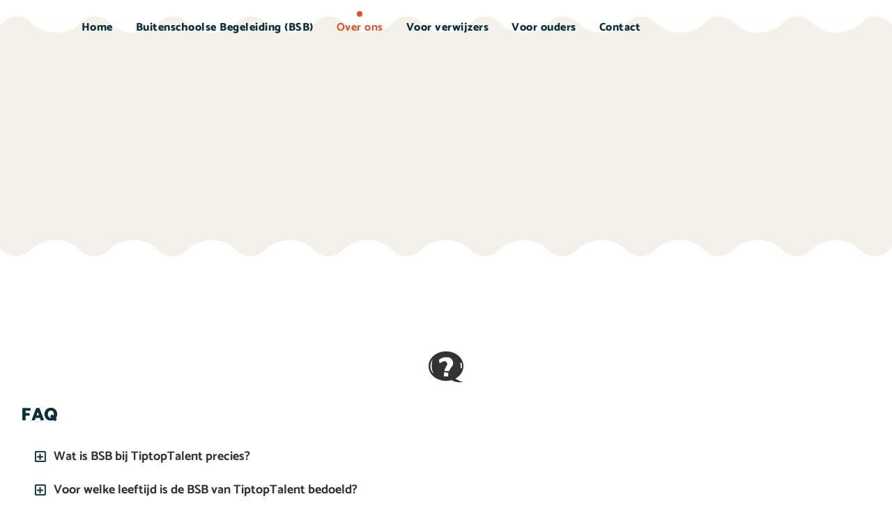

--- FILE ---
content_type: text/css
request_url: https://tiptoptalent.org/wp-content/uploads/elementor/css/post-1675.css?ver=1768901588
body_size: 1798
content:
.elementor-kit-1675{--e-global-color-vamtam_accent_1:#E74C25;--e-global-color-vamtam_accent_2:#167287;--e-global-color-vamtam_accent_3:#0A303A;--e-global-color-vamtam_accent_4:#D8D8D8;--e-global-color-vamtam_accent_5:#FFFFFF;--e-global-color-vamtam_accent_6:#000000;--e-global-color-vamtam_accent_7:#EDEDED;--e-global-color-vamtam_accent_8:#F4F1EA;--e-global-color-vamtam_primary_font_color:#333333;--e-global-color-vamtam_h1_color:#0A303A;--e-global-color-vamtam_h2_color:#0A303A;--e-global-color-vamtam_h3_color:#0A303A;--e-global-color-vamtam_h4_color:#0A303A;--e-global-color-vamtam_h5_color:#0A303A;--e-global-color-vamtam_h6_color:#0A303A;--e-global-color-vamtam_sticky_header_bg_color:#FFFFFF;--e-global-typography-vamtam_primary_font-font-family:"Catamaran";--e-global-typography-vamtam_primary_font-font-size:18px;--e-global-typography-vamtam_primary_font-font-weight:normal;--e-global-typography-vamtam_primary_font-text-transform:none;--e-global-typography-vamtam_primary_font-font-style:normal;--e-global-typography-vamtam_primary_font-text-decoration:none;--e-global-typography-vamtam_primary_font-line-height:1.5em;--e-global-typography-vamtam_h1-font-family:"Catamaran";--e-global-typography-vamtam_h1-font-size:60px;--e-global-typography-vamtam_h1-font-weight:900;--e-global-typography-vamtam_h1-text-transform:none;--e-global-typography-vamtam_h1-font-style:normal;--e-global-typography-vamtam_h1-text-decoration:none;--e-global-typography-vamtam_h1-line-height:1.1em;--e-global-typography-vamtam_h2-font-family:"Catamaran";--e-global-typography-vamtam_h2-font-size:48px;--e-global-typography-vamtam_h2-font-weight:800;--e-global-typography-vamtam_h2-text-transform:none;--e-global-typography-vamtam_h2-font-style:normal;--e-global-typography-vamtam_h2-text-decoration:none;--e-global-typography-vamtam_h2-line-height:1.1em;--e-global-typography-vamtam_h3-font-family:"Catamaran";--e-global-typography-vamtam_h3-font-size:26px;--e-global-typography-vamtam_h3-font-weight:900;--e-global-typography-vamtam_h3-text-transform:none;--e-global-typography-vamtam_h3-font-style:normal;--e-global-typography-vamtam_h3-text-decoration:none;--e-global-typography-vamtam_h3-line-height:1.21em;--e-global-typography-vamtam_h4-font-family:"Catamaran";--e-global-typography-vamtam_h4-font-size:20px;--e-global-typography-vamtam_h4-font-weight:800;--e-global-typography-vamtam_h4-text-transform:none;--e-global-typography-vamtam_h4-font-style:normal;--e-global-typography-vamtam_h4-text-decoration:none;--e-global-typography-vamtam_h4-line-height:1.27em;--e-global-typography-vamtam_h5-font-family:"Catamaran";--e-global-typography-vamtam_h5-font-size:16px;--e-global-typography-vamtam_h5-font-weight:800;--e-global-typography-vamtam_h5-text-transform:none;--e-global-typography-vamtam_h5-font-style:normal;--e-global-typography-vamtam_h5-text-decoration:none;--e-global-typography-vamtam_h5-line-height:1.5em;--e-global-typography-vamtam_h6-font-family:"Catamaran";--e-global-typography-vamtam_h6-font-size:14px;--e-global-typography-vamtam_h6-font-weight:600;--e-global-typography-vamtam_h6-text-transform:none;--e-global-typography-vamtam_h6-font-style:normal;--e-global-typography-vamtam_h6-text-decoration:none;--e-global-typography-vamtam_h6-line-height:1.5em;background-color:var(--vamtam-accent-color-5);color:#333333;font-family:"Catamaran", Sans-serif;font-size:18px;font-weight:normal;text-transform:none;font-style:normal;text-decoration:none;line-height:1.5em;}.elementor-kit-1675 button,.elementor-kit-1675 input[type="button"],.elementor-kit-1675 input[type="submit"],.elementor-kit-1675 .elementor-button{background-color:var(--vamtam-accent-color-1);font-family:"Sensei", Sans-serif;color:#FFFFFF;border-radius:4px 4px 4px 4px;}html .button,html button,html input[type=button],html input[type=submit],html .woocommerce.widget_shopping_cart .widget_shopping_cart_content .buttons a.button,html .woocommerce a.button,html .woocommerce a.button.loading,html .woocommerce .cross-sells .add_to_cart_button,html .woocommerce a.added_to_cart,html .woocommerce button.button,html .woocommerce input.button,html .woocommerce.woocommerce-cart .cross-sells ul.products > li.product .button.add_to_cart_button,html .woocommerce #respond input#submit,html .woocommerce #content input.button,html .woocommerce-page a.button,html .woocommerce-page button.button,html .woocommerce-page input.button,html .woocommerce-page #respond input#submit,html .woocommerce-page #content input.button,html .woocommerce #respond input#submit.alt,html .woocommerce a.button.alt,html .woocommerce button.button.alt,html .woocommerce button.button.alt.disabled,html .woocommerce input.button.alt,html .woocommerce .woocommerce-message .vamtam-close-notice-btn,html a.comment-reply-link,html .elementor-widget-woocommerce-menu-cart.elementor-element .elementor-button--checkout,html .elementor-widget-woocommerce-menu-cart.elementor-element .elementor-button--view-cart{background-color:var(--vamtam-accent-color-1);font-family:"Sensei", Sans-serif;color:#FFFFFF;border-radius:4px 4px 4px 4px;}.elementor-kit-1675 button:hover,.elementor-kit-1675 button:focus,.elementor-kit-1675 input[type="button"]:hover,.elementor-kit-1675 input[type="button"]:focus,.elementor-kit-1675 input[type="submit"]:hover,.elementor-kit-1675 input[type="submit"]:focus,.elementor-kit-1675 .elementor-button:hover,.elementor-kit-1675 .elementor-button:focus{background-color:#0A303A;color:#FFFFFF;}html .button:hover,html button:hover,html input[type=button]:hover,html input[type=submit]:hover,html .woocommerce.widget_shopping_cart .widget_shopping_cart_content .buttons a.button:hover,html .woocommerce a.button:hover,html .woocommerce a.button.loading:hover,html .woocommerce .cross-sells .add_to_cart_button:hover,html .woocommerce a.added_to_cart:hover,html .woocommerce button.button:hover,html .woocommerce input.button:hover,html .woocommerce.woocommerce-cart .cross-sells ul.products > li.product .button.add_to_cart_button:hover,html .woocommerce #respond input#submit:hover,html .woocommerce #content input.button:hover,html .woocommerce-page a.button:hover,html .woocommerce-page button.button:hover,html .woocommerce-page input.button:hover,html .woocommerce-page #respond input#submit:hover,html .woocommerce-page #content input.button:hover,html .woocommerce #respond input#submit.alt:hover,html .woocommerce a.button.alt:hover,html .woocommerce button.button.alt:hover,html .woocommerce button.button.alt.disabled:hover,html .woocommerce input.button.alt:hover,html .woocommerce .woocommerce-message .vamtam-close-notice-btn:hover,html a.comment-reply-link:hover,html .elementor-widget-woocommerce-menu-cart.elementor-element .elementor-button--checkout:hover,html .elementor-widget-woocommerce-menu-cart.elementor-element .elementor-button--view-cart:hover{background-color:#0A303A;color:#FFFFFF;}.elementor-kit-1675 e-page-transition{background-color:#FFBC7D;}.elementor-kit-1675 p{margin-block-end:5px;}.elementor-kit-1675 a{color:#E74C25;}.elementor-kit-1675 a:hover{color:#020D26;}.elementor-kit-1675 h1{color:#0A303A;font-family:"Catamaran", Sans-serif;font-size:60px;font-weight:900;text-transform:none;font-style:normal;text-decoration:none;line-height:1.1em;}.elementor-kit-1675 .font-h1{color:#0A303A;font-family:"Catamaran", Sans-serif;font-size:60px;font-weight:900;text-transform:none;font-style:normal;text-decoration:none;line-height:1.1em;}.elementor-kit-1675 h2{color:#0A303A;font-family:"Catamaran", Sans-serif;font-size:48px;font-weight:800;text-transform:none;font-style:normal;text-decoration:none;line-height:1.1em;}.elementor-kit-1675 .font-h2{color:#0A303A;font-family:"Catamaran", Sans-serif;font-size:48px;font-weight:800;text-transform:none;font-style:normal;text-decoration:none;line-height:1.1em;}.elementor-kit-1675 h3{color:#0A303A;font-family:"Catamaran", Sans-serif;font-size:26px;font-weight:900;text-transform:none;font-style:normal;text-decoration:none;line-height:1.21em;}.elementor-kit-1675 .font-h3{color:#0A303A;font-family:"Catamaran", Sans-serif;font-size:26px;font-weight:900;text-transform:none;font-style:normal;text-decoration:none;line-height:1.21em;}.elementor-kit-1675 h4{color:#0A303A;font-family:"Catamaran", Sans-serif;font-size:20px;font-weight:800;text-transform:none;font-style:normal;text-decoration:none;line-height:1.27em;}.elementor-kit-1675 .font-h4{color:#0A303A;font-family:"Catamaran", Sans-serif;font-size:20px;font-weight:800;text-transform:none;font-style:normal;text-decoration:none;line-height:1.27em;}.elementor-kit-1675 h5{color:#0A303A;font-family:"Catamaran", Sans-serif;font-size:16px;font-weight:800;text-transform:none;font-style:normal;text-decoration:none;line-height:1.5em;}.elementor-kit-1675 .font-h5{color:#0A303A;font-family:"Catamaran", Sans-serif;font-size:16px;font-weight:800;text-transform:none;font-style:normal;text-decoration:none;line-height:1.5em;}.elementor-kit-1675 h6{color:#0A303A;font-family:"Catamaran", Sans-serif;font-size:14px;font-weight:600;text-transform:none;font-style:normal;text-decoration:none;line-height:1.5em;}.elementor-kit-1675 .font-h6{color:#0A303A;font-family:"Catamaran", Sans-serif;font-size:14px;font-weight:600;text-transform:none;font-style:normal;text-decoration:none;line-height:1.5em;}.elementor-kit-1675 label{color:var(--vamtam-accent-color-6);font-size:15px;}.elementor-kit-1675 input:not([type="button"]):not([type="submit"]),.elementor-kit-1675 textarea,.elementor-kit-1675 .elementor-field-textual{font-size:15px;color:rgba(0, 0, 0, 0.6);background-color:var(--vamtam-accent-color-5);border-style:solid;border-width:1px 1px 1px 1px;border-color:var(--vamtam-accent-color-7);border-radius:4px 4px 4px 4px;padding:15px 15px 15px 15px;}.elementor-kit-1675 select,.elementor-kit-1675 .elementor-field-group .elementor-select-wrapper select,.elementor-kit-1675 .select2.select2-container .selection > .select2-selection[role="combobox"]{font-size:15px;}.elementor-kit-1675 select,.elementor-kit-1675 .select2.select2-container .select2-selection[role="combobox"],.elementor-kit-1675 .elementor-field-group .elementor-select-wrapper select,.elementor-kit-1675 .elementor-select-wrapper,.elementor-kit-1675 input:not([type="button"]):not([type="submit"]),.elementor-kit-1675 input:not([type="button"]):not([type="submit"])::placeholder,.elementor-kit-1675 textarea,.elementor-kit-1675 textarea::placeholder,.elementor-kit-1675 .elementor-field-textual,.elementor-kit-1675 .elementor-field-textual::placeholder{color:rgba(0, 0, 0, 0.6);caret-color:rgba(0, 0, 0, 0.6);}.elementor-kit-1675 select,.elementor-kit-1675 .elementor-field-group .elementor-select-wrapper select,.elementor-kit-1675 .select2.select2-container .select2-selection[role="combobox"],.elementor-kit-1675 input[type="checkbox"] + label::before{background-color:var(--vamtam-accent-color-5) !important;border-style:solid;border-width:1px 1px 1px 1px;border-color:var(--vamtam-accent-color-7);border-radius:4px 4px 4px 4px;}.elementor-kit-1675 input:focus:not([type="button"]):not([type="submit"]),.elementor-kit-1675 textarea:focus,.elementor-kit-1675 .elementor-field-textual:focus{color:var(--vamtam-accent-color-6);}.elementor-kit-1675 select:focus,.elementor-kit-1675 .select2.select2-container .select2-selection[role="combobox"]:focus,.elementor-kit-1675 .elementor-field-group .elementor-select-wrapper select:focus,.elementor-kit-1675 .elementor-select-wrapper:focus-within,.elementor-kit-1675 input:focus:not([type="button"]):not([type="submit"]),.elementor-kit-1675 input:focus:not([type="button"]):not([type="submit"])::placeholder,.elementor-kit-1675 textarea:focus,.elementor-kit-1675 textarea:focus::placeholder,.elementor-kit-1675 .elementor-field-textual:focus,.elementor-kit-1675 .elementor-field-textual:focus::placeholder{color:var(--vamtam-accent-color-6);caret-color:var(--vamtam-accent-color-6);}.elementor-kit-1675 select,.elementor-kit-1675 .elementor-field-group .elementor-select-wrapper select,.elementor-kit-1675 .select2.select2-container .select2-selection[role="combobox"]{padding:15px 15px 15px 15px;}.elementor-section.elementor-section-boxed > .elementor-container{max-width:1260px;}.e-con{--container-max-width:1260px;}.elementor-widget:not(:last-child){margin-block-end:20px;}.elementor-element{--widgets-spacing:20px 20px;--widgets-spacing-row:20px;--widgets-spacing-column:20px;}{}h1.entry-title{display:var(--page-title-display);}.elementor-lightbox{background-color:var(--vamtam-accent-color-2);--lightbox-ui-color:var(--vamtam-accent-color-5);--lightbox-ui-color-hover:var(--vamtam-accent-color-8);--lightbox-text-color:var(--vamtam-accent-color-5);--lightbox-header-icons-size:22px;--lightbox-navigation-icons-size:43px;}@media(max-width:1024px){.elementor-kit-1675{--e-global-typography-vamtam_primary_font-font-size:16px;--e-global-typography-vamtam_h1-font-size:50px;--e-global-typography-vamtam_h2-font-size:30px;--e-global-typography-vamtam_h2-line-height:1.2em;--e-global-typography-vamtam_h3-font-size:26px;--e-global-typography-vamtam_h3-line-height:1.21em;--e-global-typography-vamtam_h4-font-size:18px;--e-global-typography-vamtam_h5-font-size:16px;--e-global-typography-vamtam_h6-font-size:12px;--e-global-typography-vamtam_h6-line-height:1.17em;font-size:16px;}.elementor-kit-1675 h1{font-size:50px;}.elementor-kit-1675 .font-h1{font-size:50px;}.elementor-kit-1675 h2{font-size:30px;line-height:1.2em;}.elementor-kit-1675 .font-h2{font-size:30px;line-height:1.2em;}.elementor-kit-1675 h3{font-size:26px;line-height:1.2em;}.elementor-kit-1675 .font-h3{font-size:26px;line-height:1.2em;}.elementor-kit-1675 h4{font-size:18px;}.elementor-kit-1675 .font-h4{font-size:18px;}.elementor-kit-1675 h5{font-size:16px;}.elementor-kit-1675 .font-h5{font-size:16px;}.elementor-kit-1675 h6{font-size:12px;line-height:1.17em;}.elementor-kit-1675 .font-h6{font-size:12px;line-height:1.17em;}.elementor-kit-1675 input:not([type="button"]):not([type="submit"]),.elementor-kit-1675 textarea,.elementor-kit-1675 .elementor-field-textual{padding:10px 10px 10px 10px;}.elementor-kit-1675 select,.elementor-kit-1675 .elementor-field-group .elementor-select-wrapper select,.elementor-kit-1675 .select2.select2-container .select2-selection[role="combobox"]{padding:10px 10px 10px 10px;}.elementor-section.elementor-section-boxed > .elementor-container{max-width:1024px;}.e-con{--container-max-width:1024px;}}@media(max-width:767px){.elementor-kit-1675{--e-global-typography-vamtam_primary_font-font-size:16px;--e-global-typography-vamtam_h1-font-size:44px;--e-global-typography-vamtam_h1-line-height:1.1em;--e-global-typography-vamtam_h2-font-size:26px;--e-global-typography-vamtam_h2-line-height:1.2em;--e-global-typography-vamtam_h3-font-size:24px;--e-global-typography-vamtam_h3-line-height:1.21em;--e-global-typography-vamtam_h4-font-size:16px;--e-global-typography-vamtam_h4-line-height:1.27em;--e-global-typography-vamtam_h5-font-size:14px;--e-global-typography-vamtam_h6-font-size:12px;font-size:16px;}.elementor-kit-1675 h1{font-size:44px;line-height:1.1em;}.elementor-kit-1675 .font-h1{font-size:44px;line-height:1.1em;}.elementor-kit-1675 h2{font-size:26px;line-height:1.2em;}.elementor-kit-1675 .font-h2{font-size:26px;line-height:1.2em;}.elementor-kit-1675 h3{font-size:24px;line-height:1.21em;}.elementor-kit-1675 .font-h3{font-size:24px;line-height:1.21em;}.elementor-kit-1675 h4{font-size:16px;line-height:1.27em;}.elementor-kit-1675 .font-h4{font-size:16px;line-height:1.27em;}.elementor-kit-1675 h5{font-size:14px;}.elementor-kit-1675 .font-h5{font-size:14px;}.elementor-kit-1675 h6{font-size:12px;}.elementor-kit-1675 .font-h6{font-size:12px;}.elementor-kit-1675 input:not([type="button"]):not([type="submit"]),.elementor-kit-1675 textarea,.elementor-kit-1675 .elementor-field-textual{font-size:16px;}.elementor-kit-1675 select,.elementor-kit-1675 .elementor-field-group .elementor-select-wrapper select,.elementor-kit-1675 .select2.select2-container .selection > .select2-selection[role="combobox"]{font-size:16px;}.elementor-section.elementor-section-boxed > .elementor-container{max-width:767px;}.e-con{--container-max-width:767px;}}/* Start Custom Fonts CSS */@font-face {
	font-family: 'Sensei';
	font-style: normal;
	font-weight: normal;
	font-display: auto;
	src: url('http://tiptoptalent.org/wp-content/uploads/2019/11/Sensei-Medium-1.woff') format('woff'),
		url('http://tiptoptalent.org/wp-content/uploads/2019/11/Sensei-Medium-1.ttf') format('truetype'),
		url('http://tiptoptalent.org/wp-content/uploads/2019/11/Sensei-Medium-1.svg#Sensei') format('svg');
}
/* End Custom Fonts CSS */

--- FILE ---
content_type: text/css
request_url: https://tiptoptalent.org/wp-content/uploads/elementor/custom-icons/theme-icons/style.css?ver=1.0.0
body_size: 217
content:
@font-face {
  font-family: 'theme-icons';
  src:
    url('fonts/theme-icons.ttf?l0vvw2') format('truetype'),
    url('fonts/theme-icons.woff?l0vvw2') format('woff'),
    url('fonts/theme-icons.svg?l0vvw2#theme-icons') format('svg');
  font-weight: normal;
  font-style: normal;
  font-display: block;
}

[class^="vamtam-theme-"], [class*=" vamtam-theme-"] {
  /* use !important to prevent issues with browser extensions that change fonts */
  font-family: 'theme-icons' !important;
  speak: never;
  font-style: normal;
  font-weight: normal;
  font-variant: normal;
  text-transform: none;
  line-height: 1;

  /* Better Font Rendering =========== */
  -webkit-font-smoothing: antialiased;
  -moz-osx-font-smoothing: grayscale;
}

.vamtam-theme-arts:before {
  content: "\e903";
}
.vamtam-theme-handwriting:before {
  content: "\e904";
}
.vamtam-theme-math-kids:before {
  content: "\e905";
}
.vamtam-theme-movement:before {
  content: "\e906";
}
.vamtam-theme-new-language:before {
  content: "\e907";
}
.vamtam-theme-sign-language:before {
  content: "\e908";
}
.vamtam-theme-docs:before {
  content: "\e900";
}
.vamtam-theme-house:before {
  content: "\e901";
}
.vamtam-theme-questions:before {
  content: "\e902";
}


--- FILE ---
content_type: text/css
request_url: https://tiptoptalent.org/wp-content/uploads/elementor/css/post-1068.css?ver=1768964720
body_size: 891
content:
.elementor-1068 .elementor-element.elementor-element-99e3143 > .elementor-container > .elementor-column > .elementor-widget-wrap{align-content:flex-end;align-items:flex-end;}.elementor-1068 .elementor-element.elementor-element-99e3143:not(.elementor-motion-effects-element-type-background), .elementor-1068 .elementor-element.elementor-element-99e3143 > .elementor-motion-effects-container > .elementor-motion-effects-layer{background-color:var(--vamtam-accent-color-8);}.elementor-1068 .elementor-element.elementor-element-99e3143 > .elementor-container{min-height:35vh;}.elementor-1068 .elementor-element.elementor-element-99e3143{overflow:hidden;transition:background 0.3s, border 0.3s, border-radius 0.3s, box-shadow 0.3s;margin-top:-60px;margin-bottom:0px;padding:100px 30px 0px 30px;}.elementor-1068 .elementor-element.elementor-element-99e3143 > .elementor-background-overlay{transition:background 0.3s, border-radius 0.3s, opacity 0.3s;}.elementor-1068 .elementor-element.elementor-element-99e3143 > .elementor-shape-top .elementor-shape-fill{fill:var(--vamtam-accent-color-5);}.elementor-1068 .elementor-element.elementor-element-99e3143 > .elementor-shape-top svg{height:28px;}.elementor-1068 .elementor-element.elementor-element-99e3143 > .elementor-shape-top{z-index:2;pointer-events:none;}.elementor-1068 .elementor-element.elementor-element-99e3143 > .elementor-shape-bottom .elementor-shape-fill{fill:var(--vamtam-accent-color-5);}.elementor-1068 .elementor-element.elementor-element-99e3143 > .elementor-shape-bottom svg{height:28px;}.elementor-1068 .elementor-element.elementor-element-99e3143 > .elementor-shape-bottom{z-index:2;pointer-events:none;}.elementor-bc-flex-widget .elementor-1068 .elementor-element.elementor-element-1e62218.elementor-column .elementor-widget-wrap{align-items:center;}.elementor-1068 .elementor-element.elementor-element-1e62218.elementor-column.elementor-element[data-element_type="column"] > .elementor-widget-wrap.elementor-element-populated{align-content:center;align-items:center;}.elementor-1068 .elementor-element.elementor-element-1e62218 > .elementor-widget-wrap > .elementor-widget:not(.elementor-widget__width-auto):not(.elementor-widget__width-initial):not(:last-child):not(.elementor-absolute){margin-block-end:10px;}.elementor-1068 .elementor-element.elementor-element-1e62218 > .elementor-element-populated{padding-block-start:0px;padding-inline-start:0px;padding-block-end:0px;padding-inline-end:0px;}.elementor-1068 .elementor-element.elementor-element-69cefeb{text-align:start;font-size:20px;font-weight:400;}.elementor-bc-flex-widget .elementor-1068 .elementor-element.elementor-element-77fb9a6.elementor-column .elementor-widget-wrap{align-items:flex-end;}.elementor-1068 .elementor-element.elementor-element-77fb9a6.elementor-column.elementor-element[data-element_type="column"] > .elementor-widget-wrap.elementor-element-populated{align-content:flex-end;align-items:flex-end;}.elementor-1068 .elementor-element.elementor-element-ca71eda > .elementor-widget-container{margin:0% 0% -18% 0%;}.elementor-1068 .elementor-element.elementor-element-ca71eda .elementor-widget-container{--e-transform-origin-x:center;--e-transform-origin-y:bottom;}.elementor-1068 .elementor-element.elementor-element-ca71eda{text-align:end;}.elementor-1068 .elementor-element.elementor-element-ca71eda img{width:36%;}.elementor-1068 .elementor-element.elementor-element-695dd28{margin-top:130px;margin-bottom:150px;}.elementor-1068 .elementor-element.elementor-element-a9982ea > .elementor-element-populated{margin-block-start:0px;margin-inline-start:0px;margin-block-end:0px;margin-inline-end:0px;--e-column-margin-right:0px;--e-column-margin-left:0px;padding-block-start:0px;padding-inline-start:0px;padding-block-end:0px;padding-inline-end:0px;}.elementor-1068 .elementor-element.elementor-element-d93270c .elementor-icon-wrapper{text-align:center;}.elementor-1068 .elementor-element.elementor-element-d93270c.elementor-view-stacked .elementor-icon{background-color:var( --e-global-color-vamtam_primary_font_color );}.elementor-1068 .elementor-element.elementor-element-d93270c.elementor-view-framed .elementor-icon, .elementor-1068 .elementor-element.elementor-element-d93270c.elementor-view-default .elementor-icon{color:var( --e-global-color-vamtam_primary_font_color );border-color:var( --e-global-color-vamtam_primary_font_color );}.elementor-1068 .elementor-element.elementor-element-d93270c.elementor-view-framed .elementor-icon, .elementor-1068 .elementor-element.elementor-element-d93270c.elementor-view-default .elementor-icon svg{fill:var( --e-global-color-vamtam_primary_font_color );}.elementor-1068 .elementor-element.elementor-element-6ce37b5 .elementor-accordion-item{border-width:0px;}.elementor-1068 .elementor-element.elementor-element-6ce37b5 .elementor-accordion-item .elementor-tab-content{border-width:0px;}.elementor-1068 .elementor-element.elementor-element-6ce37b5 .elementor-accordion-item .elementor-tab-title.elementor-active{border-width:0px;}.elementor-1068 .elementor-element.elementor-element-6ce37b5 .elementor-tab-title .elementor-accordion-icon i:before{color:var(--vamtam-accent-color-3);}.elementor-1068 .elementor-element.elementor-element-6ce37b5 .elementor-tab-title .elementor-accordion-icon svg{fill:var(--vamtam-accent-color-3);}@media(max-width:1024px){.elementor-1068 .elementor-element.elementor-element-99e3143 > .elementor-container{min-height:0vh;}.elementor-1068 .elementor-element.elementor-element-99e3143 > .elementor-shape-top svg{height:28px;}.elementor-1068 .elementor-element.elementor-element-99e3143{margin-top:0px;margin-bottom:100px;padding:100px 30px 100px 30px;}.elementor-1068 .elementor-element.elementor-element-1e62218 > .elementor-element-populated{margin-block-start:0px;margin-inline-start:0px;margin-block-end:0px;margin-inline-end:0px;--e-column-margin-right:0px;--e-column-margin-left:0px;padding-block-start:0%;padding-inline-start:0%;padding-block-end:0%;padding-inline-end:0%;}.elementor-1068 .elementor-element.elementor-element-69cefeb > .elementor-widget-container{padding:0px 0px 0px 0px;}.elementor-bc-flex-widget .elementor-1068 .elementor-element.elementor-element-77fb9a6.elementor-column .elementor-widget-wrap{align-items:flex-end;}.elementor-1068 .elementor-element.elementor-element-77fb9a6.elementor-column.elementor-element[data-element_type="column"] > .elementor-widget-wrap.elementor-element-populated{align-content:flex-end;align-items:flex-end;}.elementor-1068 .elementor-element.elementor-element-77fb9a6 > .elementor-element-populated{margin-block-start:0px;margin-inline-start:0px;margin-block-end:0px;margin-inline-end:0px;--e-column-margin-right:0px;--e-column-margin-left:0px;padding-block-start:0px;padding-inline-start:0px;padding-block-end:0px;padding-inline-end:0px;}.elementor-1068 .elementor-element.elementor-element-ca71eda > .elementor-widget-container{margin:0px 0px 0px 0px;padding:0px 0px 0px 0px;}.elementor-1068 .elementor-element.elementor-element-ca71eda{text-align:center;}.elementor-1068 .elementor-element.elementor-element-ca71eda img{width:60%;}.elementor-1068 .elementor-element.elementor-element-695dd28{margin-top:0px;margin-bottom:70px;padding:0px 30px 0px 30px;}.elementor-1068 .elementor-element.elementor-element-a9982ea > .elementor-element-populated{margin-block-start:0px;margin-inline-start:0px;margin-block-end:0px;margin-inline-end:0px;--e-column-margin-right:0px;--e-column-margin-left:0px;padding-block-start:0px;padding-inline-start:30px;padding-block-end:0px;padding-inline-end:0px;}.elementor-1068 .elementor-element.elementor-element-6ce37b5 .elementor-tab-title{padding:20px 0px 30px 0px;}.elementor-1068 .elementor-element.elementor-element-6ce37b5 .elementor-accordion-icon{margin-inline-end:0px;}.elementor-1068 .elementor-element.elementor-element-6ce37b5 .elementor-tab-content{padding:0px 0px 0px 0px;}}@media(max-width:767px){.elementor-1068 .elementor-element.elementor-element-99e3143 > .elementor-container{min-height:0vh;}.elementor-1068 .elementor-element.elementor-element-99e3143{margin-top:0px;margin-bottom:50px;padding:070px 20px 70px 20px;}.elementor-1068 .elementor-element.elementor-element-1e62218 > .elementor-element-populated{padding-block-start:0%;padding-inline-start:0%;padding-block-end:0%;padding-inline-end:0%;}.elementor-1068 .elementor-element.elementor-element-69cefeb{font-size:15px;line-height:1.63em;}.elementor-1068 .elementor-element.elementor-element-77fb9a6 > .elementor-element-populated{margin-block-start:100px;margin-inline-start:0px;margin-block-end:0px;margin-inline-end:0px;--e-column-margin-right:0px;--e-column-margin-left:0px;padding-block-start:0px;padding-inline-start:0px;padding-block-end:0px;padding-inline-end:0px;}.elementor-1068 .elementor-element.elementor-element-ca71eda > .elementor-widget-container{margin:0% 0% -30% 0%;}.elementor-1068 .elementor-element.elementor-element-ca71eda{text-align:center;}.elementor-1068 .elementor-element.elementor-element-ca71eda img{width:46%;}.elementor-1068 .elementor-element.elementor-element-695dd28{margin-top:0px;margin-bottom:70px;padding:0px 20px 0px 20px;}.elementor-1068 .elementor-element.elementor-element-a9982ea > .elementor-element-populated{margin-block-start:40px;margin-inline-start:0px;margin-block-end:0px;margin-inline-end:0px;--e-column-margin-right:0px;--e-column-margin-left:0px;padding-block-start:0px;padding-inline-start:0px;padding-block-end:0px;padding-inline-end:0px;}.elementor-1068 .elementor-element.elementor-element-6ce37b5 .elementor-tab-title{padding:10px 0px 20px 0px;}.elementor-1068 .elementor-element.elementor-element-6ce37b5 .elementor-accordion-icon{margin-inline-end:0px;}.elementor-1068 .elementor-element.elementor-element-6ce37b5 .elementor-tab-content{padding:0px 0px 0px 0px;}}@media(min-width:768px){.elementor-1068 .elementor-element.elementor-element-1e62218{width:40%;}.elementor-1068 .elementor-element.elementor-element-77fb9a6{width:60%;}}@media(max-width:1024px) and (min-width:768px){.elementor-1068 .elementor-element.elementor-element-1e62218{width:60%;}.elementor-1068 .elementor-element.elementor-element-77fb9a6{width:40%;}}

--- FILE ---
content_type: text/css
request_url: https://tiptoptalent.org/wp-content/uploads/elementor/css/post-381.css?ver=1768901588
body_size: 1508
content:
.elementor-381 .elementor-element.elementor-element-dde161d > .elementor-container > .elementor-column > .elementor-widget-wrap{align-content:flex-end;align-items:flex-end;}.elementor-381 .elementor-element.elementor-element-dde161d{margin-top:0px;margin-bottom:-55px;z-index:2;}.elementor-381 .elementor-element.elementor-element-1ee119a > .elementor-widget-container{margin:0px 0px 5px 0px;}.elementor-381 .elementor-element.elementor-element-1ee119a{text-align:center;}.elementor-381 .elementor-element.elementor-element-931f669 > .elementor-widget-container{margin:0px 0px 5px 0px;}.elementor-381 .elementor-element.elementor-element-931f669{text-align:start;}.elementor-381 .elementor-element.elementor-element-a36f354{text-align:start;}.elementor-381 .elementor-element.elementor-element-ba478c0:not(.elementor-motion-effects-element-type-background), .elementor-381 .elementor-element.elementor-element-ba478c0 > .elementor-motion-effects-container > .elementor-motion-effects-layer{background-color:var(--vamtam-accent-color-8);background-image:url("https://tiptoptalent.org/wp-content/uploads/2019/11/footer-bg.svg");background-position:top center;background-repeat:no-repeat;background-size:auto;}.elementor-381 .elementor-element.elementor-element-ba478c0{transition:background 0.3s, border 0.3s, border-radius 0.3s, box-shadow 0.3s;margin-top:0px;margin-bottom:0px;padding:150px 30px 30px 30px;}.elementor-381 .elementor-element.elementor-element-ba478c0 > .elementor-background-overlay{transition:background 0.3s, border-radius 0.3s, opacity 0.3s;}.elementor-381 .elementor-element.elementor-element-c9a327b > .elementor-element-populated{padding-block-start:0px;padding-inline-start:0px;padding-block-end:0px;padding-inline-end:0px;}.elementor-381 .elementor-element.elementor-element-cf943fa{padding:0px 0px 0px 0px;}.elementor-381 .elementor-element.elementor-element-06eec79 > .elementor-element-populated{padding-block-start:0px;padding-inline-start:0px;padding-block-end:0px;padding-inline-end:0px;}.elementor-381 .elementor-element.elementor-element-00e8b6b{z-index:0;}.elementor-381 .elementor-element.elementor-element-00e8b6b .elementor-nav-menu .elementor-item{font-size:16px;font-weight:600;line-height:1em;}.elementor-381 .elementor-element.elementor-element-00e8b6b .elementor-nav-menu--main .elementor-item{color:#0a303a;fill:#0a303a;padding-left:0px;padding-right:0px;padding-top:7px;padding-bottom:7px;}.elementor-381 .elementor-element.elementor-element-00e8b6b .elementor-nav-menu--main .elementor-item:hover,
					.elementor-381 .elementor-element.elementor-element-00e8b6b .elementor-nav-menu--main .elementor-item.elementor-item-active,
					.elementor-381 .elementor-element.elementor-element-00e8b6b .elementor-nav-menu--main .elementor-item.highlighted,
					.elementor-381 .elementor-element.elementor-element-00e8b6b .elementor-nav-menu--main .elementor-item:focus{color:#e74c25;fill:#e74c25;}.elementor-381 .elementor-element.elementor-element-00e8b6b .elementor-nav-menu--main .elementor-item.elementor-item-active{color:#e74c25;}.elementor-381 .elementor-element.elementor-element-00e8b6b .elementor-nav-menu--main .current-menu-ancestor > .elementor-item{color:#e74c25;}.elementor-381 .elementor-element.elementor-element-10eccb4 > .elementor-element-populated{padding-block-start:0px;padding-inline-start:0px;padding-block-end:0px;padding-inline-end:0px;}.elementor-381 .elementor-element.elementor-element-e67cb09 > .elementor-element-populated{padding-block-start:20px;padding-inline-start:0px;padding-block-end:0px;padding-inline-end:0px;}.elementor-381 .elementor-element.elementor-element-e07f9d9{text-align:center;}.elementor-381 .elementor-element.elementor-element-e07f9d9 img{width:100%;max-width:100%;}.elementor-381 .elementor-element.elementor-element-413d46a > .elementor-element-populated{padding-block-start:0px;padding-inline-start:0px;padding-block-end:0px;padding-inline-end:0px;}.elementor-381 .elementor-element.elementor-element-b6cd896 > .elementor-widget-container{margin:0px 0px 0px 59px;}.elementor-381 .elementor-element.elementor-element-b6cd896{line-height:1.4em;}.elementor-381 .elementor-element.elementor-element-90324ed > .elementor-element-populated{padding-block-start:0px;padding-inline-start:0px;padding-block-end:0px;padding-inline-end:0px;}.elementor-381 .elementor-element.elementor-element-47278a2 .elementor-button{background-color:#E74C25;font-family:"Sensei", Sans-serif;fill:#ffffff;color:#ffffff;}.elementor-381 .elementor-element.elementor-element-47278a2 .elementor-button:hover, .elementor-381 .elementor-element.elementor-element-47278a2 .elementor-button:focus{background-color:#0a303a;}.elementor-381 .elementor-element.elementor-element-31c4b6b{--grid-template-columns:repeat(3, auto);--icon-size:26px;--grid-column-gap:3px;--grid-row-gap:0px;}.elementor-381 .elementor-element.elementor-element-31c4b6b .elementor-widget-container{text-align:right;}.elementor-381 .elementor-element.elementor-element-31c4b6b > .elementor-widget-container{margin:20px 0px 0px 0px;}.elementor-381 .elementor-element.elementor-element-31c4b6b .elementor-social-icon{background-color:rgba(255, 255, 255, 0);}.elementor-381 .elementor-element.elementor-element-31c4b6b .elementor-social-icon i{color:#0A303A;}.elementor-381 .elementor-element.elementor-element-31c4b6b .elementor-social-icon svg{fill:#0A303A;}.elementor-381 .elementor-element.elementor-element-31c4b6b .elementor-social-icon:hover{background-color:#0A303A;}.elementor-381 .elementor-element.elementor-element-31c4b6b .elementor-social-icon:hover i{color:#FFFFFF;}.elementor-381 .elementor-element.elementor-element-31c4b6b .elementor-social-icon:hover svg{fill:#FFFFFF;}.elementor-381 .elementor-element.elementor-element-5ce233b{color:#4A4A4A;padding:20px 0px 0px 0px;}.elementor-381 .elementor-element.elementor-element-5ce233b a{color:#4A4A4A;}.elementor-bc-flex-widget .elementor-381 .elementor-element.elementor-element-4d122dd.elementor-column .elementor-widget-wrap{align-items:center;}.elementor-381 .elementor-element.elementor-element-4d122dd.elementor-column.elementor-element[data-element_type="column"] > .elementor-widget-wrap.elementor-element-populated{align-content:center;align-items:center;}.elementor-381 .elementor-element.elementor-element-4d122dd > .elementor-element-populated{padding-block-start:0px;padding-inline-start:0px;padding-block-end:0px;padding-inline-end:0px;}.elementor-381 .elementor-element.elementor-element-f2cc169{width:auto;max-width:auto;font-size:14px;font-weight:normal;}.elementor-381 .elementor-element.elementor-element-f2cc169 > .elementor-widget-container{margin:0px 5px 0px 0px;}.elementor-381 .elementor-element.elementor-element-0bf8597{width:auto;max-width:auto;font-size:14px;font-weight:normal;}.elementor-bc-flex-widget .elementor-381 .elementor-element.elementor-element-23e36ea.elementor-column .elementor-widget-wrap{align-items:center;}.elementor-381 .elementor-element.elementor-element-23e36ea.elementor-column.elementor-element[data-element_type="column"] > .elementor-widget-wrap.elementor-element-populated{align-content:center;align-items:center;}.elementor-381 .elementor-element.elementor-element-23e36ea.elementor-column > .elementor-widget-wrap{justify-content:flex-end;}.elementor-381 .elementor-element.elementor-element-23e36ea > .elementor-element-populated{padding-block-start:0px;padding-inline-start:0px;padding-block-end:0px;padding-inline-end:0px;}.elementor-381 .elementor-element.elementor-element-b988b7c{width:auto;max-width:auto;--e-nav-menu-horizontal-menu-item-margin:calc( 20px / 2 );}.elementor-381 .elementor-element.elementor-element-b988b7c .elementor-nav-menu .elementor-item{font-size:14px;font-weight:normal;}.elementor-381 .elementor-element.elementor-element-b988b7c .elementor-nav-menu--main .elementor-item:hover,
					.elementor-381 .elementor-element.elementor-element-b988b7c .elementor-nav-menu--main .elementor-item.elementor-item-active,
					.elementor-381 .elementor-element.elementor-element-b988b7c .elementor-nav-menu--main .elementor-item.highlighted,
					.elementor-381 .elementor-element.elementor-element-b988b7c .elementor-nav-menu--main .elementor-item:focus{color:#e74c25;fill:#e74c25;}.elementor-381 .elementor-element.elementor-element-b988b7c .elementor-nav-menu--main .elementor-item.elementor-item-active{color:#e74c25;}.elementor-381 .elementor-element.elementor-element-b988b7c .elementor-nav-menu--main .current-menu-ancestor > .elementor-item{color:#e74c25;}.elementor-381 .elementor-element.elementor-element-b988b7c .elementor-nav-menu--main .elementor-item{padding-left:0px;padding-right:0px;}.elementor-381 .elementor-element.elementor-element-b988b7c .elementor-nav-menu--main:not(.elementor-nav-menu--layout-horizontal) .elementor-nav-menu > li:not(:last-child){margin-bottom:20px;}.elementor-theme-builder-content-area{height:400px;}.elementor-location-header:before, .elementor-location-footer:before{content:"";display:table;clear:both;}@media(min-width:768px){.elementor-381 .elementor-element.elementor-element-f69f521{width:12.533%;}.elementor-381 .elementor-element.elementor-element-0fee368{width:28.747%;}.elementor-381 .elementor-element.elementor-element-dca5415{width:40.929%;}.elementor-381 .elementor-element.elementor-element-bdcb507{width:17.791%;}.elementor-381 .elementor-element.elementor-element-06eec79{width:17.128%;}.elementor-381 .elementor-element.elementor-element-e67cb09{width:26.94%;}.elementor-381 .elementor-element.elementor-element-413d46a{width:18.822%;}.elementor-381 .elementor-element.elementor-element-90324ed{width:17.106%;}}@media(max-width:1024px) and (min-width:768px){.elementor-381 .elementor-element.elementor-element-06eec79{width:15%;}.elementor-381 .elementor-element.elementor-element-10eccb4{width:20%;}.elementor-381 .elementor-element.elementor-element-e67cb09{width:20%;}.elementor-381 .elementor-element.elementor-element-413d46a{width:20%;}.elementor-381 .elementor-element.elementor-element-90324ed{width:25%;}}@media(max-width:1024px){.elementor-381 .elementor-element.elementor-element-c9a327b > .elementor-element-populated{padding-block-start:0px;padding-inline-start:0px;padding-block-end:0px;padding-inline-end:0px;}.elementor-381 .elementor-element.elementor-element-cf943fa{padding:0px 0px 0px 0px;}.elementor-381 .elementor-element.elementor-element-06eec79 > .elementor-element-populated{padding-block-start:0px;padding-inline-start:0px;padding-block-end:0px;padding-inline-end:0px;}.elementor-381 .elementor-element.elementor-element-10eccb4 > .elementor-element-populated{padding-block-start:0px;padding-inline-start:0px;padding-block-end:0px;padding-inline-end:0px;}.elementor-381 .elementor-element.elementor-element-e67cb09 > .elementor-element-populated{padding-block-start:0px;padding-inline-start:0px;padding-block-end:0px;padding-inline-end:0px;}.elementor-381 .elementor-element.elementor-element-413d46a > .elementor-element-populated{padding-block-start:0px;padding-inline-start:0px;padding-block-end:0px;padding-inline-end:0px;}.elementor-381 .elementor-element.elementor-element-90324ed > .elementor-element-populated{padding-block-start:0px;padding-inline-start:0px;padding-block-end:0px;padding-inline-end:0px;}.elementor-381 .elementor-element.elementor-element-31c4b6b .elementor-widget-container{text-align:right;}.elementor-381 .elementor-element.elementor-element-31c4b6b{--grid-column-gap:0px;}.elementor-381 .elementor-element.elementor-element-5ce233b{padding:80px 0px 20px 0px;}.elementor-381 .elementor-element.elementor-element-4d122dd > .elementor-element-populated{padding-block-start:0px;padding-inline-start:0px;padding-block-end:0px;padding-inline-end:0px;}.elementor-381 .elementor-element.elementor-element-23e36ea > .elementor-element-populated{padding-block-start:0px;padding-inline-start:0px;padding-block-end:0px;padding-inline-end:0px;}}@media(max-width:767px){.elementor-381 .elementor-element.elementor-element-dde161d{margin-top:40px;margin-bottom:-25px;}.elementor-381 .elementor-element.elementor-element-f69f521{width:30%;}.elementor-381 .elementor-element.elementor-element-1ee119a img{width:40%;}.elementor-381 .elementor-element.elementor-element-0fee368{width:50%;}.elementor-381 .elementor-element.elementor-element-931f669{text-align:center;}.elementor-381 .elementor-element.elementor-element-931f669 img{width:65%;}.elementor-381 .elementor-element.elementor-element-bdcb507{width:20%;}.elementor-381 .elementor-element.elementor-element-a36f354 img{width:60%;}.elementor-381 .elementor-element.elementor-element-ba478c0:not(.elementor-motion-effects-element-type-background), .elementor-381 .elementor-element.elementor-element-ba478c0 > .elementor-motion-effects-container > .elementor-motion-effects-layer{background-size:cover;}.elementor-381 .elementor-element.elementor-element-ba478c0{padding:40px 20px 10px 20px;}.elementor-381 .elementor-element.elementor-element-c9a327b > .elementor-element-populated{padding-block-start:10px;padding-inline-start:0px;padding-block-end:0px;padding-inline-end:0px;}.elementor-381 .elementor-element.elementor-element-cf943fa{padding:0px 0px 0px 0px;}.elementor-381 .elementor-element.elementor-element-06eec79{width:50%;}.elementor-381 .elementor-element.elementor-element-06eec79 > .elementor-element-populated{padding-block-start:0px;padding-inline-start:0px;padding-block-end:0px;padding-inline-end:0px;}.elementor-381 .elementor-element.elementor-element-10eccb4{width:50%;}.elementor-381 .elementor-element.elementor-element-10eccb4 > .elementor-element-populated{padding-block-start:0px;padding-inline-start:0px;padding-block-end:0px;padding-inline-end:0px;}.elementor-381 .elementor-element.elementor-element-e67cb09{width:100%;}.elementor-381 .elementor-element.elementor-element-e67cb09 > .elementor-element-populated{padding-block-start:35px;padding-inline-start:0px;padding-block-end:50px;padding-inline-end:0px;}.elementor-381 .elementor-element.elementor-element-413d46a{width:100%;}.elementor-381 .elementor-element.elementor-element-413d46a > .elementor-element-populated{padding-block-start:0px;padding-inline-start:0px;padding-block-end:30px;padding-inline-end:0px;}.elementor-381 .elementor-element.elementor-element-90324ed{width:100%;}.elementor-381 .elementor-element.elementor-element-90324ed > .elementor-element-populated{padding-block-start:0px;padding-inline-start:0px;padding-block-end:0px;padding-inline-end:0px;}.elementor-381 .elementor-element.elementor-element-31c4b6b .elementor-widget-container{text-align:center;}.elementor-381 .elementor-element.elementor-element-31c4b6b > .elementor-widget-container{margin:0px 0px 0px 0px;padding:20px 0px 0px 0px;}.elementor-381 .elementor-element.elementor-element-31c4b6b{--icon-size:30px;--grid-column-gap:50px;}.elementor-381 .elementor-element.elementor-element-31c4b6b .elementor-social-icon{--icon-padding:0.4em;}.elementor-381 .elementor-element.elementor-element-5ce233b{margin-top:0px;margin-bottom:0px;padding:20px 0px 20px 2px;}.elementor-381 .elementor-element.elementor-element-4d122dd.elementor-column > .elementor-widget-wrap{justify-content:center;}.elementor-381 .elementor-element.elementor-element-4d122dd > .elementor-element-populated{margin-block-start:0px;margin-inline-start:0px;margin-block-end:0px;margin-inline-end:0px;--e-column-margin-right:0px;--e-column-margin-left:0px;padding-block-start:0px;padding-inline-start:0px;padding-block-end:0px;padding-inline-end:0px;}.elementor-381 .elementor-element.elementor-element-f2cc169{text-align:center;}.elementor-381 .elementor-element.elementor-element-0bf8597{text-align:center;}.elementor-381 .elementor-element.elementor-element-23e36ea.elementor-column > .elementor-widget-wrap{justify-content:center;}.elementor-381 .elementor-element.elementor-element-23e36ea > .elementor-element-populated{margin-block-start:0px;margin-inline-start:0px;margin-block-end:0px;margin-inline-end:0px;--e-column-margin-right:0px;--e-column-margin-left:0px;padding-block-start:0px;padding-inline-start:0px;padding-block-end:0px;padding-inline-end:0px;}.elementor-381 .elementor-element.elementor-element-b988b7c{width:auto;max-width:auto;}.elementor-381 .elementor-element.elementor-element-b988b7c > .elementor-widget-container{padding:0px 0px 0px 0px;}.elementor-381 .elementor-element.elementor-element-b988b7c .elementor-nav-menu--main .elementor-item{padding-left:10px;padding-right:10px;padding-top:3px;padding-bottom:3px;}}